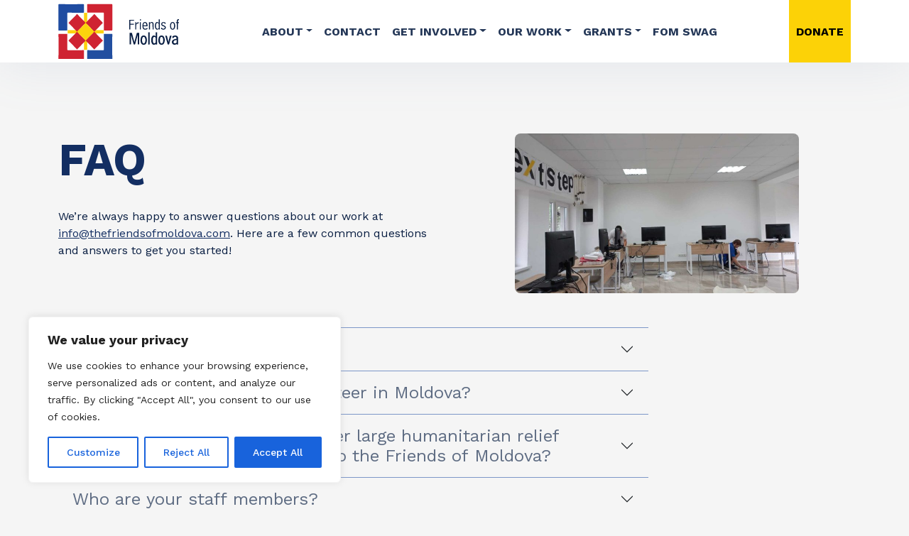

--- FILE ---
content_type: text/css
request_url: https://thefriendsofmoldova.com/wp-content/themes/fom_theme/style.css?ver=1.2
body_size: 3219
content:
/*
	Theme Name: fom theme
	Theme URI: https://ofir.hr
	Description: HTML5 Blank WordPress Theme
	Version: 1.0
	Author: Ofir d.o.o.
	Author URI: https://ofir.hr
	Tags: Blank, HTML5, CSS3, Bootstrap, jQuery

	License: MIT
	License URI: http://opensource.org/licenses/mit-license.php
*/


/*********************** 
	DESKTOP STYLE 
***********************/

body {
	font-family: 'Work Sans', sans-serif;
    background-color: #F5F5F5;
}

.img-fluid img {max-width:100%;height:auto;}

section {
    color: #091E42;
}

.content_wrapp a,
.content_wrapp a:hover {
    color: #132E62;
}

article.single_page.entry {
    padding: 100px 0;
}

.section_title {
    font-weight: 600;
    font-size: 64px;
    line-height: 75px;
    color: #132E62;
    margin-bottom: 30px;
}

.smaller_section_title {
    font-size: 56px;
    line-height: 66px;
    color: #243757;
}

.involved_wrapp {
    background: #FFFFFF;
    box-shadow: 0px 4px 34px rgb(75 105 160 / 10%);
    border-radius: 12px;
    padding: 40px;
    height: 100%;
    display: flex;
    flex-direction: column;
    justify-content: space-between;
}

.involved_wrapp .cta_button {
    width: 150px;
}

.involved_title {
    margin-bottom: 40px;
    font-size: 24px;
    line-height: 28px;
    color: #5D6B82;
}

.involved_text {
    margin-bottom: 50px;
    flex: 33%;
    min-height: 30%;
}

.number_wrapp {
    text-align: center;
}

.number {
    font-weight: 900;
    font-size: 40px;
    line-height: 61px;
    color: #FFFFFF;
    margin-top: 10px;
}

p.number_text {
    font-size: 20px;
    line-height: 23px;
    color: #FFFFFF;
}

/* HEADER */

ul#menu-top {
    gap: 40px;
}

header.header {
    background-color: #fff;
    filter: drop-shadow(0px 4px 34px rgba(75, 105, 160, 0.1));
    position: relative;
    z-index: 2;
}

nav.navbar.navbar-expand-lg.main_nav.top_nav {
    padding-top: 0;
    padding-bottom: 0;
}

.top_logo {
    min-height: 78px;
    width: auto;
}

ul#menu-top a {
    font-weight: 600;
    font-size: 16px;
    line-height: 19px;
    color: #243757;
    text-transform: uppercase;
    outline: none;
    border: none;
}

ul.dropdown-menu.depth_0.show {
    border: none;
}

ul#menu-top > li.under a {
    text-decoration: underline;
}

ul#menu-top a.dropdown-item.active {
    background-color: #132E62;
    color: #fff;
}

.top_nav a.donate_button {
    background-color: #FCD207;
    display: flex;
    height: 88px;
    align-items: center;
    padding: 0 10px;
    font-weight: 600;
    font-size: 16px;
    line-height: 19px;
    text-decoration: none;
}

/* SLIDE */

.slide_wrapp {
    max-height: 700px;
    overflow: hidden;
    position: relative;
}

.slide_img {
    width: 100%;
}

.slide_text_wrapp:before {
    content: "";
    background-image: url(https://thefriendsofmoldova.com/wp-content/themes/fom_theme/img/slide_bg.png);
    background-repeat: no-repeat;
    background-size: cover;
    width: 100%;
    height: 100%;
    position: absolute;
}

.slide_text_wrapp.mission_text_wrapp:before {
    background-image: url(https://thefriendsofmoldova.com/wp-content/themes/fom_theme/img/mission_bg.png);
}

.slide_text_wrapp {
    position: absolute;
    top: 0px;
    width: 100%;
    height: 100%;
    color: #fff;
    display: flex;
    align-items: center;
}

p.s_text {
    margin-bottom: 60px;
}

.slide_logo {
    text-align: right;
}

.slide_title {
    font-style: normal;
    font-weight: 900;
    font-size: 58px;
    line-height: 65px;
}

.slide_text {
    font-style: normal;
    font-weight: 400;
    font-size: 24px;
    line-height: 28px;
    position: relative;
}

.s_text {
    margin-bottom: 30px;
}

.cta_button,
.cta_button:hover,
.wpcf7 input[type="submit"],
.wp-element-button,
.wp-element-button:hover {
    background: #456AB1;
    border-radius: 14px;
    font-style: normal;
    font-weight: 600;
    font-size: 16px;
    line-height: 19px;
    text-align: center;
    color: #fff!important;
    text-decoration: none;
    text-transform: uppercase;
    display: inline-block;
    padding: 7px 25px;
}

/* HOME */

.our_work .cta_button {
    margin-top: 40px;
}

.post_wrapp {
    background: #FFFFFF;
    box-shadow: 0px 4px 10px rgb(31 76 161 / 50%);
    border-radius: 10px;
}

.post_wrapp img {
    border-radius: 10px 10px 0 0;
}

.post_text_wrapp {
    padding: 30px;
}

h3.post_title {
    font-weight: 500;
    font-size: 32px;
    line-height: 38px;
    color: #091E42;
}

p.author span {
    margin-right: 15px;
}

.post_text_wrapp a {
    font-weight: 700;
    font-size: 16px;
    line-height: 19px;
    color: #456AB1;
    text-decoration: none;
}

a.read_more_link {
    background-image: url(https://thefriendsofmoldova.com/wp-content/themes/fom_theme/img/arrow_more.svg);
    background-repeat: no-repeat;
    background-position: center right;
    padding-right: 35px;
}

.donate_button,
.donate_button:hover {
    background-color: #FCD207;
    color: #000000!important;
    font-size: 24px;
    line-height: 28px;
}

.slide_text.mission_text .donate_button, 
.slide_text.mission_text .donate_button:hover {
    background-color: #FCD207;
    color: #000000!important;
    font-size: 24px;
    line-height: 28px;
}

.slide_text.mission_text .slide_title {
    margin-bottom: 20px;
}

.our_work_title {
    margin-bottom: 80px;
}

.our_work_text {
    margin-bottom: 60px;
}

a.cta_button.refugee_button {
    padding: 14px 28px;
    text-transform: initial;
    margin-top: 30px;
}

.rounded_corners {
    border-radius: 8px;
}

/* CONTACT */

.wpcf7 input, 
.wpcf7 textarea, 
.wpcf7 select {
    background: rgba(125, 151, 200, 0.24);
    border-radius: 13px;
    border: none;
    outline: none;
    min-height: 30px;
    width: 400px;
    max-width: 100%;
    text-indent: 20px;
    color: #091E42;
}

.wpcf7 label {
    font-size: 16px;
    line-height: 19px;
    color: #091E42;
    margin-bottom: 5px;
    text-indent: 10px;
}

.wpcf7 input[type="submit"] {
    width: auto;
    text-indent: 0;
    margin: 0 auto;
    display: block;
}

/* FAQ */

.accordion-item {
    background-color: transparent;
    border: none;
}

button.accordion-button {
    outline: none;
    border: none;
    background-color: transparent!important;
    box-shadow: none!important;
    border-top: 1px solid #7D97C8;
    font-size: 24px;
    line-height: 28px;
    color: #5D6B82!important;
}

/* TEAM */

.name {
    font-weight: 600;
    font-size: 25px;
    line-height: 29px;
    color: #5D6B82;
    margin-bottom: 5px;
    display: flex;
}

.linked-in-desk {
    margin-left: 15px;
}

.position {
    font-size: 20px;
    line-height: 23px;
    color: #5D6B82;
    margin-bottom: 20px;
}

img.img-fluid.person {
    border-radius: 50%;
    margin-bottom: 30px;
}

.person_wrapp {
    margin-bottom: 50px;
}

.person_wrapp .img-container {
    max-width: 190px;
}

.person_info {
    display: flex;
    flex-direction: column;
    min-height: 125px;
}

/* STORIES */

.category_wrapp {
    display: inline-block;
    filter: drop-shadow(0px 4px 34px rgba(75, 105, 160, 0.1));
    border-radius: 14px;
    background-color: #fff;
    text-decoration: none;
    margin-bottom: 90px;
}

.category_image img {
    border-radius: 14px 14px 0 0;
    width: 450px;
}

.category_name {
    padding: 20px;
    font-weight: 500;
    font-size: 32px;
    line-height: 38px;
    color: #5D6B82;
}

.post_wrapp {
    height: 100%;
}

.projects_wrapper .col-12.col-md-6:last-child a {
    margin-bottom: 0;
}

/* SINGLE */

.single_post  .author {
    margin-bottom: 50px;
}

.author span:first-child {
    font-size: 16px;
    line-height: 19px;
    color: #1F4CA1;
}

.author span:last-child {
    font-size: 16px;
    line-height: 19px;
    color: #091E42;
}

.table_of_contents_title {
    font-size: 24px;
    line-height: 28px;
    color: #5D6B82;
}

nav#table_of_contents_nav a {
    font-size: 16px;
    line-height: 19px;
    color: #091E42;
    margin-bottom: 20px;
}

.single_page_wrapp h3 {
    margin-bottom: 20px;
}

/* DONATE */

.donate_text {
    margin-bottom: 30px;
    max-width: 80%;
}

.donate_image {
    margin-bottom: 40px;
}

.donate_page_wrapp .col-12:first-child .refugee_img {
    max-height: 400px;
    width: auto;
}

/* URF */

.urf_partners {
    list-style-type: none;
    padding: 0;
    margin: 0;
    display: flex;
}

.urf_partners li {
    margin-right: 20px;
}

figure.wp-block-gallery .wp-block-image {
    margin: auto!important;
}

.rg-20 {
    row-gap: 20px;
}

/* FOOTER */

.footer {
    background: linear-gradient(90deg, #1f4ca1 59%, #132e62 50%);
    color: #fff;
}

ul#menu-footer {
    columns: 2;
    display: block;
    max-width: 60%;
}

ul#menu-footer li {
    margin-bottom: 30px;
}

ul#menu-footer a {
    font-weight: 600;
    font-size: 16px;
    line-height: 19px;
    color: #FAFBFB;
    text-decoration: none;
}

ul.social {
    list-style-type: none;
    padding: 0;
    margin: 0;
    display: flex;
}

ul.social li {
    margin-right: 70px;
}

h2.subscribe_title {
    font-size: 24px;
    line-height: 28px;
    color: #B3B9C4;
    margin-bottom: 20px;
}

input#subscribe {
    background: rgba(125, 151, 200, 0.24);
    border-radius: 13px;
    box-shadow: none;
    outline: none;
    border: none;
    display: block;
    margin-bottom: 30px;
    padding: 5px 30px;
}

p.footer_info {
    margin-top: 10px;
    font-size: 16px;
    line-height: 19px;
    color: #A3B6D8;
}

.footer_logo {
    background-color: #fff;
    padding: 4px 8px 4px 4px;
}

/* OTHER */

section.py-5 {
    padding: 100px 0!important;
}

.home .wpcf7-form.init p {
    display: flex;
}

.home input.wpcf7-form-control.wpcf7-text.wpcf7-email.wpcf7-validates-as-required.wpcf7-validates-as-email {
    max-width: 250px;
    color: #fff;
}

.home .wpcf7-form.init br {
    display: none;
}

.home .wpcf7 input[type="submit"] {
    margin-left: 15px;
    max-height: 35px;
}

.pagination {
    display: block;
    text-align: center;
    margin-top: 60px;
    margin-bottom: 20px;
}

.pagination span, .pagination a {
    display: inline-block;
    padding: 5px;
    border: 1px solid #fafa;
    background-color: #fff;
    margin-right: 5px;
    border-radius: 5px;
    color: #000;
    text-decoration: none;
}

.pagination span.current, .pagination a:hover {
    background-color: #132E62;
    color: #fff;
}

.chimp br {
    display: none;
}

.chimp input[type="email"] {
    max-width: 270px;
}

.chimp input[type="submit"] {
    display: inline-block;
}

.new_form {
    margin-bottom: 20px;
}

input.new_form_email {
    background: rgba(125, 151, 200, 0.24);
    border-radius: 13px;
    border: none;
    outline: none;
    min-height: 30px;
    width: 400px;
    max-width: 100%;
    text-indent: 20px;
    max-width: 250px;
    color: #fff;
}

input.new_form_send {
    background: #456AB1;
    border-radius: 14px;
    font-style: normal;
    font-weight: 600;
    font-size: 16px;
    line-height: 19px;
    text-align: center;
    color: #fff!important;
    text-decoration: none;
    text-transform: uppercase;
    display: inline-block;
    padding: 7px 25px;
    outline: none;
    border: none;
}

/*********************** 
	TABLET STYLE 
***********************/

@media (max-width: 991.98px) {
	
	.donate_text {
        max-width: 100%;
    }

    #top_nav {
        position: absolute;
        width: 100%;
        top: 88px;
    }

    ul#menu-top {
        gap: 20px;
        padding: 0 20px;
        background-color: #fff;
    }

    .navbar-light .navbar-toggler {
        outline: none;
        box-shadow: none;
    }

    .section_title {
        font-size: 50px;
        line-height: 60px;
        margin-bottom: 20px;
    }

    .slide_text {
        font-style: normal;
        font-weight: 400;
        font-size: 20px;
        line-height: 25px;
        position: relative;
    }

    .slide_title {
        font-style: normal;
        font-weight: 900;
        font-size: 45px;
        line-height: 50px;
    }

    p.s_text {
        margin-bottom: 20px;
    }

    .slide_text.mission_text .donate_button {
        margin-top: 20px;
    }

    .involved_wrapp {
        margin-bottom: 40px;
    }

    .donate_wrapp {
        margin-bottom: 40px;
    }

    .number {
        font-size: 30px;
    }

    .footer {
        background: linear-gradient(90deg, #1f4ca1 55%, #132e62 50%);
    }

    .home section.py-5.involved_section .col-12 {
        margin-bottom: 40px;
    }

    ul#menu-footer {
        columns: 2;
        display: block;
        max-width: 100%;
        margin-bottom: 20px;
    }

    .map_image {
        margin-bottom: 30px;
    }

    .home form.wpcf7-form.init p {
        flex-direction: column;
        gap: 15px;
    }

    .home .wpcf7 input[type="submit"] {
        margin-left: 0;
    }
	
}

/*********************** 
	MOBILE STYLE 
***********************/

@media (max-width: 767.98px) {

    .section_title {
        font-size: 40px;
        line-height: 40px;
        margin-bottom: 20px;
    }

    .our_work .cta_button {
        margin-top: 10px;
    }

    .our_work {
        margin-bottom: 30px;
    }

    .refugee_text {
        margin-top: 30px;
    }

    .footer {
        background: #132e62;
    }

    .social {
        margin-bottom: 40px;
    }

    ul.social li {
        margin-right: 40px;
    }

    button.accordion-button {
        font-size: 16px;
        line-height: 25px;
        font-weight: 500;
    }

    input.new_form_email {
        margin-bottom: 20px;
    }

}

@media(max-width: 500px) {

    .slide_logo {
        text-align: right;
        display: none;
    }

    .slide_title {
        font-size: 32px;
        line-height: 33px;
    }

    .s_text {
        display: none;
    }

    .top_logo {
        min-height: 50px;
    }

    .top_nav a.donate_button {
        height: 65px;
    }

    #top_nav {
        top: 65px;
    }

}

--- FILE ---
content_type: image/svg+xml
request_url: https://thefriendsofmoldova.com/wp-content/uploads/2022/12/insta.svg
body_size: 3981
content:
<?xml version="1.0" encoding="UTF-8"?>
<svg xmlns="http://www.w3.org/2000/svg" width="23" height="22" viewBox="0 0 23 22" fill="none">
  <path fill-rule="evenodd" clip-rule="evenodd" d="M6.75886 0.066C7.98518 0.012 8.37618 0 11.5 0C14.6238 0 15.0148 0.013 16.2401 0.066C17.4654 0.119 18.3017 0.306 19.0335 0.577C19.7999 0.854 20.4951 1.287 21.0701 1.847C21.6555 2.396 22.1072 3.06 22.3957 3.794C22.6801 4.494 22.8745 5.294 22.931 6.464C22.9875 7.639 23 8.013 23 11C23 13.988 22.9864 14.362 22.931 15.535C22.8756 16.705 22.6801 17.505 22.3957 18.205C22.1072 18.9391 21.6548 19.6042 21.0701 20.154C20.4951 20.714 19.7999 21.146 19.0335 21.422C18.3017 21.694 17.4654 21.88 16.2422 21.934C15.0148 21.988 14.6238 22 11.5 22C8.37618 22 7.98518 21.987 6.75886 21.934C5.53568 21.881 4.69932 21.694 3.9675 21.422C3.20005 21.146 2.50472 20.7133 1.92991 20.154C1.34485 19.6047 0.892102 18.9399 0.603227 18.206C0.319909 17.506 0.125455 16.706 0.069 15.536C0.0125454 14.361 0 13.987 0 11C0 8.012 0.0135909 7.638 0.069 6.466C0.124409 5.294 0.319909 4.494 0.603227 3.794C0.892528 3.06008 1.34562 2.39531 1.93095 1.846C2.50495 1.2865 3.19958 0.853443 3.96645 0.577C4.69827 0.306 5.53464 0.12 6.75782 0.066H6.75886ZM16.147 2.046C14.9343 1.993 14.5705 1.982 11.5 1.982C8.4295 1.982 8.06568 1.993 6.85295 2.046C5.73118 2.095 5.12273 2.274 4.71709 2.425C4.18077 2.625 3.79709 2.862 3.39459 3.247C3.01305 3.60205 2.71942 4.03428 2.53523 4.512C2.37736 4.9 2.19023 5.482 2.139 6.555C2.08359 7.715 2.07209 8.063 2.07209 11C2.07209 13.937 2.08359 14.285 2.139 15.445C2.19023 16.518 2.37736 17.1 2.53523 17.488C2.71923 17.965 3.013 18.398 3.39459 18.753C3.76573 19.118 4.21841 19.399 4.71709 19.575C5.12273 19.726 5.73118 19.905 6.85295 19.954C8.06568 20.007 8.42845 20.018 11.5 20.018C14.5715 20.018 14.9343 20.007 16.147 19.954C17.2688 19.905 17.8773 19.726 18.2829 19.575C18.8192 19.375 19.2029 19.138 19.6054 18.753C19.987 18.398 20.2808 17.965 20.4648 17.488C20.6226 17.1 20.8098 16.518 20.861 15.445C20.9164 14.285 20.9279 13.937 20.9279 11C20.9279 8.063 20.9164 7.715 20.861 6.555C20.8098 5.482 20.6226 4.9 20.4648 4.512C20.2557 3.999 20.0079 3.632 19.6054 3.247C19.2342 2.88207 18.7823 2.60121 18.2829 2.425C17.8773 2.274 17.2688 2.095 16.147 2.046ZM10.0311 14.391C10.8515 14.7176 11.7649 14.7617 12.6154 14.5157C13.466 14.2697 14.2008 13.7489 14.6945 13.0422C15.1882 12.3356 15.4101 11.4869 15.3222 10.6411C15.2344 9.79534 14.8423 9.00497 14.213 8.405C13.8117 8.02148 13.3266 7.72781 12.7925 7.54515C12.2584 7.36248 11.6886 7.29536 11.1242 7.34862C10.5597 7.40187 10.0146 7.57418 9.52807 7.85313C9.04157 8.13208 8.62578 8.51074 8.31063 8.96185C7.99549 9.41296 7.78883 9.92529 7.70554 10.462C7.62224 10.9986 7.66439 11.5463 7.82893 12.0655C7.99347 12.5847 8.27632 13.0626 8.65712 13.4647C9.03791 13.8668 9.50718 14.1832 10.0311 14.391ZM7.32027 7.002C7.86916 6.47697 8.52079 6.0605 9.23795 5.77636C9.95511 5.49222 10.7238 5.34597 11.5 5.34597C12.2762 5.34597 13.0449 5.49222 13.7621 5.77636C14.4792 6.0605 15.1308 6.47697 15.6797 7.002C16.2286 7.52702 16.664 8.15032 16.9611 8.8363C17.2581 9.52228 17.411 10.2575 17.411 11C17.411 11.7425 17.2581 12.4777 16.9611 13.1637C16.664 13.8497 16.2286 14.473 15.6797 14.998C14.5712 16.0583 13.0677 16.654 11.5 16.654C9.9323 16.654 8.4288 16.0583 7.32027 14.998C6.21174 13.9377 5.58897 12.4995 5.58897 11C5.58897 9.50046 6.21174 8.06234 7.32027 7.002ZM18.722 6.188C18.858 6.06527 18.9669 5.91768 19.0422 5.75397C19.1175 5.59027 19.1578 5.41377 19.1605 5.23493C19.1632 5.05609 19.1284 4.87855 19.0581 4.71281C18.9878 4.54707 18.8835 4.39651 18.7512 4.27004C18.619 4.14357 18.4616 4.04376 18.2883 3.97652C18.1151 3.90928 17.9294 3.87598 17.7425 3.87858C17.5555 3.88119 17.371 3.91965 17.1998 3.9917C17.0287 4.06374 16.8744 4.1679 16.7461 4.298C16.4966 4.55103 16.3599 4.88712 16.3652 5.23493C16.3705 5.58274 16.5173 5.91488 16.7745 6.16084C17.0316 6.40681 17.3789 6.54723 17.7425 6.5523C18.1061 6.55737 18.4575 6.42669 18.722 6.188Z" fill="white"></path>
</svg>


--- FILE ---
content_type: image/svg+xml
request_url: https://thefriendsofmoldova.com/wp-content/uploads/2022/12/face.svg
body_size: 441
content:
<?xml version="1.0" encoding="UTF-8"?>
<svg xmlns="http://www.w3.org/2000/svg" width="12" height="23" viewBox="0 0 12 23" fill="none">
  <path d="M7.79563 23V12.5257H11.3496L11.8779 8.42465H7.79563V5.81246C7.79563 4.62906 8.12725 3.81882 9.83548 3.81882H12V0.16252C10.9468 0.0503016 9.88824 -0.00388252 8.82905 0.000216191C5.68766 0.000216191 3.53085 1.90696 3.53085 5.40734V8.41699H0V12.518H3.53856V23H7.79563Z" fill="white"></path>
</svg>


--- FILE ---
content_type: image/svg+xml
request_url: https://thefriendsofmoldova.com/wp-content/uploads/2022/12/envelope.svg
body_size: 761
content:
<?xml version="1.0" encoding="UTF-8"?>
<svg xmlns="http://www.w3.org/2000/svg" width="26" height="21" viewBox="0 0 26 21" fill="none">
  <path d="M25.0714 0H0.928571C0.414955 0 0 0.426562 0 0.954545V20.0455C0 20.5734 0.414955 21 0.928571 21H25.0714C25.585 21 26 20.5734 26 20.0455V0.954545C26 0.426562 25.585 0 25.0714 0ZM23.9107 3.30511V18.8523H2.08929V3.30511L1.28839 2.66378L2.42879 1.15739L3.67076 2.15071H22.3321L23.5741 1.15739L24.7145 2.66378L23.9107 3.30511ZM22.3321 2.14773L13 9.60511L3.66786 2.14773L2.42589 1.1544L1.28549 2.6608L2.08638 3.30213L11.9989 11.2249C12.284 11.4525 12.6347 11.5761 12.9956 11.5761C13.3566 11.5761 13.7073 11.4525 13.9924 11.2249L23.9107 3.30511L24.7116 2.66378L23.5712 1.15739L22.3321 2.14773Z" fill="white"></path>
</svg>


--- FILE ---
content_type: image/svg+xml
request_url: https://thefriendsofmoldova.com/wp-content/uploads/2022/12/logo_black_text.svg
body_size: 16321
content:
<?xml version="1.0" encoding="UTF-8"?>
<svg xmlns="http://www.w3.org/2000/svg" width="85" height="39" viewBox="0 0 85 39" fill="none">
  <g clip-path="url(#clip0_572_176)">
    <path d="M50.2019 20.5876C50.7068 20.5876 51.1949 20.5703 51.683 20.6049C51.7671 20.6049 51.9017 20.7433 51.9354 20.847C52.474 22.9055 53.0125 24.964 53.5511 27.0224C53.5679 27.0743 53.5848 27.1089 53.6184 27.1435C53.9382 25.9327 54.2411 24.7564 54.5609 23.5628C54.7965 22.6806 55.049 21.7984 55.2846 20.9162C55.3519 20.6741 55.4529 20.5703 55.7053 20.5876C56.1261 20.6049 56.5468 20.5876 57.0013 20.5876C57.0013 23.338 57.0013 26.0537 57.0013 28.8041C56.6647 28.8041 56.3281 28.8041 55.9915 28.8041C55.9915 26.5554 55.9915 24.3412 55.9915 22.0406C55.5875 23.459 55.2173 24.8083 54.8302 26.1575C54.6114 26.9359 54.3926 27.7143 54.1906 28.4928C54.1233 28.7349 54.0392 28.8387 53.7699 28.8214C53.0462 28.7868 53.2145 28.9425 52.9957 28.2333C52.4571 26.3824 51.9354 24.5488 51.4137 22.6979C51.38 22.5941 51.3464 22.4731 51.2454 22.3866C51.2454 24.5142 51.2454 26.6419 51.2454 28.8041C50.8919 28.8041 50.5553 28.8041 50.2019 28.8041C50.2019 26.071 50.2019 23.3553 50.2019 20.5876Z" fill="#091E42"></path>
    <path d="M68.5972 28.5794C68.2437 28.7178 67.924 28.9254 67.5705 28.9946C66.8469 29.1157 66.3083 28.7524 65.9549 28.1124C65.4668 27.2129 65.3995 26.2442 65.4668 25.2582C65.5004 24.7739 65.5846 24.2895 65.7361 23.8398C66.2073 22.4732 67.5032 22.0235 68.5803 23.0441C68.5803 22.11 68.5803 21.2105 68.5803 20.2937C68.9506 20.2937 69.2704 20.2937 69.6238 20.2937C69.6238 20.4148 69.6406 20.5186 69.6406 20.6397C69.6406 23.2344 69.6406 25.8291 69.6406 28.4238C69.6406 28.7351 69.5565 28.8562 69.2536 28.8216C69.1526 28.8043 69.0348 28.8216 68.9338 28.8216C68.7487 28.8389 68.5299 28.8735 68.5972 28.5794ZM68.614 25.7426C68.614 25.3101 68.614 24.8777 68.614 24.4452C68.614 23.9609 68.3952 23.6668 67.8903 23.5284C67.4864 23.4073 67.133 23.5457 66.9142 23.9436C66.7964 24.1511 66.6954 24.376 66.6786 24.6009C66.6281 25.2755 66.5944 25.9674 66.6281 26.6421C66.6449 26.988 66.8132 27.3513 66.9815 27.6799C67.1666 28.0086 67.5537 28.1124 67.9071 27.9913C68.3784 27.8356 68.614 27.5416 68.614 27.1264C68.614 26.6767 68.614 26.2096 68.614 25.7426Z" fill="#091E42"></path>
    <path d="M83.3909 28.8216C83.3573 28.7005 83.3405 28.5967 83.29 28.4757C82.7177 28.9773 82.095 29.133 81.405 28.96C80.6645 28.7697 80.2101 28.2681 80.0586 27.507C79.9071 26.7632 80.1764 26.1404 80.7655 25.6734C81.3713 25.189 82.095 25.0334 82.8187 24.9123C82.9702 24.8777 83.1217 24.8604 83.2731 24.8431C83.4078 23.7187 82.8524 23.1825 81.8931 23.4938C81.7248 23.5457 81.506 23.6841 81.4387 23.8225C81.2367 24.3587 80.8328 24.2722 80.3952 24.2204C80.3952 23.8917 80.3784 23.5976 80.3952 23.2863C80.3952 23.1998 80.4793 23.0787 80.5635 23.0268C81.3882 22.4906 82.2802 22.3522 83.2058 22.6462C83.8959 22.8711 84.3503 23.3555 84.3839 24.1339C84.4176 25.6215 84.4176 27.1091 84.4176 28.614C84.4176 28.7005 84.2829 28.8216 84.182 28.8389C83.9295 28.8389 83.6602 28.8216 83.3909 28.8216ZM83.3405 25.6561C82.7009 25.708 82.1287 25.8118 81.6406 26.2096C81.4387 26.3653 81.2704 26.6248 81.203 26.8669C81.0516 27.3686 81.3208 27.8183 81.7921 27.974C82.3138 28.1297 83.1722 27.8529 83.3236 27.4897C83.3405 27.4724 83.3405 27.4378 83.3405 27.4205C83.3405 26.8323 83.3405 26.2615 83.3405 25.6561Z" fill="#091E42"></path>
    <path d="M57.9101 25.7771C57.9606 25.1371 58.0279 24.4279 58.2635 23.8225C58.617 22.923 59.307 22.4559 60.2831 22.5078C61.192 22.5424 61.781 23.044 62.1008 23.8743C62.5889 25.1544 62.572 26.4518 62.084 27.7318C61.781 28.5275 61.192 28.9773 60.3505 29.0291C59.4248 29.081 58.7348 28.7178 58.314 27.8529C57.9943 27.1783 57.9101 26.4863 57.9101 25.7771C57.9438 25.7771 57.8764 25.7598 57.9101 25.7771ZM61.3771 25.7771C61.3771 25.0679 61.2593 24.4452 60.889 23.8743C60.5356 23.3035 59.8624 23.2862 59.4753 23.8225C59.3743 23.9608 59.2902 24.1165 59.2397 24.2895C58.9199 25.3274 58.9536 26.3653 59.2902 27.3858C59.4248 27.801 59.7109 28.0951 60.1653 28.0951C60.6197 28.0951 60.9395 27.7664 61.1078 27.3685C61.2593 26.8323 61.3771 26.3307 61.3771 25.7771Z" fill="#091E42"></path>
    <path d="M70.4653 25.7771C70.5158 25.1371 70.5831 24.4279 70.8187 23.8225C71.1721 22.923 71.8622 22.4559 72.8383 22.5078C73.7471 22.5424 74.3362 23.044 74.656 23.8743C75.144 25.1544 75.1272 26.4518 74.6391 27.7318C74.3362 28.5275 73.7471 28.9773 72.9056 29.0291C71.98 29.081 71.29 28.7178 70.8692 27.8529C70.5494 27.1783 70.4653 26.4863 70.4653 25.7771C70.4989 25.7771 70.4316 25.7598 70.4653 25.7771ZM73.9323 25.7771C73.9323 25.0679 73.8145 24.4452 73.4442 23.8743C73.0908 23.3035 72.4176 23.2862 72.0305 23.8225C71.9295 23.9608 71.8453 24.1165 71.7949 24.2895C71.4751 25.3274 71.5087 26.3653 71.8453 27.3858C71.98 27.801 72.2661 28.0951 72.7205 28.0951C73.1749 28.0951 73.4947 27.7664 73.663 27.3685C73.8145 26.8323 73.9323 26.3307 73.9323 25.7771Z" fill="#091E42"></path>
    <path d="M77.6012 27.1091C77.7527 26.3999 77.9041 25.7253 78.0556 25.0507C78.2071 24.3414 78.3922 23.6495 78.5268 22.9576C78.5773 22.75 78.6615 22.6635 78.8634 22.6808C79.1496 22.6981 79.4357 22.6808 79.7891 22.6808C79.705 22.9576 79.6376 23.1825 79.5703 23.4246C79.0822 25.1026 78.5773 26.7805 78.1398 28.4584C78.0051 28.9254 77.719 28.8043 77.4329 28.8389C77.13 28.8735 77.0458 28.7351 76.9785 28.4584C76.4736 26.6248 75.9518 24.8085 75.4469 22.9922C75.4301 22.9057 75.4133 22.8365 75.3628 22.6808C75.7331 22.6808 76.0865 22.6635 76.4231 22.6981C76.4904 22.6981 76.5914 22.8884 76.6082 22.9922C76.9448 24.3587 77.2646 25.708 77.6012 27.1091Z" fill="#091E42"></path>
    <path d="M71.492 18.2352C71.2564 18.2352 71.0544 18.2352 70.8188 18.2352C70.8019 18.0969 70.7851 17.9585 70.7683 17.7682C70.6505 17.872 70.5832 17.9412 70.5158 18.0104C69.9268 18.5985 69.0685 18.512 68.5972 17.8201C68.5467 17.7509 68.4962 17.6817 68.4626 17.5952C67.924 16.3498 67.8903 15.0697 68.4457 13.8416C68.9002 12.8383 69.8763 12.7345 70.6336 13.5129C70.6505 13.5302 70.6841 13.5475 70.8019 13.634C70.8019 13.1842 70.8019 12.7864 70.8019 12.3885C70.8019 11.9734 70.8019 11.5755 70.8019 11.1431C71.0376 11.1431 71.2564 11.1431 71.492 11.1431C71.492 13.5129 71.492 15.8654 71.492 18.2352ZM70.8019 15.7097C70.8019 15.2946 70.8188 14.8621 70.7851 14.447C70.7683 14.2913 70.701 14.0837 70.5832 13.9799C69.9941 13.4091 69.2704 13.5994 69.0011 14.3778C68.7487 15.1043 68.7487 15.8481 68.9001 16.5746C68.9675 16.9033 69.1189 17.232 69.3041 17.5087C69.5229 17.8201 69.8931 17.8374 70.2297 17.6817C70.5495 17.526 70.8524 17.353 70.8188 16.886C70.7851 16.4881 70.8019 16.1076 70.8019 15.7097Z" fill="#091E42"></path>
    <path d="M63.3462 28.8216C63.3462 25.9674 63.3462 23.1479 63.3462 20.2937C63.666 20.2937 64.0026 20.2937 64.3897 20.2937C64.3897 20.3975 64.3897 20.5186 64.3897 20.6397C64.3897 23.2344 64.3897 25.8291 64.3897 28.441C64.3897 28.7524 64.3055 28.8562 64.0026 28.8389C63.8006 28.8043 63.5818 28.8216 63.3462 28.8216Z" fill="#091E42"></path>
    <path d="M62.875 15.9518C61.8988 15.9518 60.9732 15.9518 60.0643 15.9518C59.9297 16.5918 60.199 17.3183 60.6534 17.6124C61.091 17.8892 61.7137 17.7854 62.2354 17.3875C62.3869 17.2665 62.6057 17.2492 62.8076 17.18C62.9423 17.5951 62.8581 17.82 62.572 18.0103C61.2424 18.8752 59.6941 18.3389 59.3911 16.8513C59.2733 16.2632 59.307 15.6231 59.3238 15.0004C59.3406 14.6718 59.4416 14.3431 59.5763 14.0317C59.8792 13.3571 60.3841 13.0112 61.1246 13.0285C61.8315 13.0457 62.3027 13.409 62.5889 14.049C62.8245 14.6372 62.9086 15.2599 62.875 15.9518ZM62.1008 15.3637C62.0503 14.7064 62.0166 14.0836 61.4444 13.7204C61.1583 13.5474 60.8217 13.5474 60.5524 13.7723C60.0643 14.1701 60.0307 14.7582 59.997 15.3637C60.7207 15.3637 61.3939 15.3637 62.1008 15.3637Z" fill="#091E42"></path>
    <path d="M78.7121 15.6751C78.7121 15.0004 78.7794 14.3604 79.1497 13.7896C79.5199 13.2014 80.0417 12.9766 80.6981 13.0285C81.3039 13.0804 81.7415 13.409 81.994 13.9799C82.482 15.0869 82.482 16.2286 82.0445 17.353C81.792 18.0276 81.2703 18.3735 80.5466 18.3908C79.8229 18.4081 79.2843 18.0622 79.0319 17.3876C78.8299 16.8513 78.6953 16.2632 78.7121 15.6751C78.6784 15.6924 78.7458 15.6751 78.7121 15.6751ZM81.5732 15.7269C81.5564 15.7097 81.5901 15.7269 81.5732 15.7269C81.5564 15.4848 81.5564 15.2253 81.5227 14.9831C81.4891 14.7929 81.4554 14.5853 81.3881 14.4123C81.2198 13.8934 80.9168 13.6339 80.5298 13.6339C80.1258 13.6339 79.8229 13.8415 79.6378 14.3777C79.318 15.2945 79.3516 16.2286 79.6714 17.1454C79.8061 17.5259 80.0585 17.8027 80.4961 17.82C80.8495 17.8373 81.203 17.5778 81.3376 17.1281C81.4722 16.661 81.5732 16.194 81.5732 15.7269Z" fill="#091E42"></path>
    <path d="M50 11.4717C51.1276 11.4717 52.2216 11.4717 53.3492 11.4717C53.3492 11.6447 53.3492 11.8176 53.3492 12.0252C52.4908 12.0252 51.6325 12.0252 50.7405 12.0252C50.7405 12.8036 50.7405 13.5301 50.7405 14.2912C51.5652 14.2912 52.373 14.2912 53.2145 14.2912C53.2145 14.5161 53.2145 14.6891 53.2145 14.914C52.3899 14.914 51.582 14.914 50.7237 14.914C50.7237 16.0383 50.7237 17.1108 50.7237 18.2006C50.4544 18.2006 50.2356 18.2006 50 18.2006C50 15.9692 50 13.7204 50 11.4717Z" fill="#091E42"></path>
    <path d="M75.5648 14.2911C75.2787 14.3776 75.0936 14.2911 74.9421 14.0489C74.6897 13.6684 74.3026 13.5819 73.8818 13.6511C73.5116 13.7203 73.2423 13.997 73.2086 14.343C73.1581 14.7235 73.3601 14.9657 73.663 15.1041C74.0838 15.2944 74.555 15.4328 74.9758 15.6403C75.8005 16.0555 76.0024 17.0415 75.4134 17.768C75.2282 17.9929 74.9253 18.2004 74.6392 18.2869C73.9155 18.4945 73.2255 18.3561 72.6027 17.941C72.2493 17.6988 72.4681 17.3701 72.4176 17.0761C72.6869 17.0069 72.8552 17.0242 73.0235 17.2663C73.3433 17.7161 73.9996 17.8718 74.5045 17.6469C74.8243 17.5085 75.0094 17.2663 75.0094 16.9031C75.0263 16.5571 74.8411 16.315 74.5214 16.1939C74.2016 16.0728 73.865 15.969 73.5284 15.8479C72.8215 15.5884 72.4849 15.0349 72.5354 14.3084C72.5859 13.6857 73.0572 13.1667 73.7472 13.0802C74.1343 13.0283 74.555 13.0629 74.9253 13.184C75.5817 13.3743 75.649 13.5473 75.5648 14.2911Z" fill="#091E42"></path>
    <path d="M64.5748 18.2351C64.3224 18.2351 64.1372 18.2351 63.9185 18.2351C63.9185 16.5399 63.9185 14.8793 63.9185 13.1841C64.1372 13.1841 64.3224 13.1841 64.558 13.1841C64.5748 13.3052 64.5917 13.4263 64.6253 13.5819C64.7095 13.5301 64.7768 13.4955 64.8105 13.4436C65.248 12.9592 65.7866 12.9246 66.342 13.1149C66.8806 13.2879 67.0825 13.7895 67.0993 14.3085C67.133 15.2944 67.1162 16.2631 67.133 17.2491C67.133 17.5605 67.133 17.8891 67.133 18.2178C66.8805 18.2178 66.6954 18.2178 66.443 18.2178C66.443 17.6643 66.443 17.1107 66.443 16.5745C66.4261 15.8307 66.4261 15.0869 66.3756 14.3431C66.3252 13.7722 66.0222 13.5646 65.4837 13.6165C64.9619 13.6684 64.5748 14.049 64.5748 14.5333C64.5748 15.6231 64.5748 16.7129 64.5748 17.82C64.5748 17.9583 64.5748 18.0794 64.5748 18.2351Z" fill="#091E42"></path>
    <path d="M83.5255 13.7723C83.273 13.755 83.0711 13.7377 82.8523 13.7377C82.8523 13.5474 82.8523 13.3917 82.8523 13.1841C83.0543 13.1668 83.273 13.1495 83.4918 13.1322C83.5592 12.4749 83.3572 11.7657 83.9126 11.2641C84.2492 10.9527 84.7036 10.9873 85.1412 11.0219C85.1412 11.2122 85.1412 11.3851 85.1412 11.5581C84.2324 11.7657 84.0809 12.0252 84.2492 13.1495C84.4848 13.1495 84.7373 13.1495 85.0065 13.1495C85.0065 13.3571 85.0065 13.5301 85.0065 13.7204C84.7541 13.7377 84.5016 13.7377 84.2155 13.755C84.2155 15.2426 84.2155 16.7129 84.2155 18.2178C83.9799 18.2178 83.7779 18.2178 83.5255 18.2178C83.5255 16.7475 83.5255 15.2772 83.5255 13.7723Z" fill="#091E42"></path>
    <path d="M54.9144 18.2351C54.662 18.2351 54.4768 18.2351 54.2581 18.2351C54.2581 16.5399 54.2581 14.8793 54.2581 13.1841C54.46 13.1841 54.662 13.1841 54.8976 13.1841C54.8976 13.4955 54.8976 13.7895 54.8976 14.1874C55.3352 13.5474 55.8064 13.1149 56.6143 13.1668C56.6143 13.3744 56.6143 13.9625 56.6143 13.9625C56.6143 13.9625 56.3282 13.9798 56.3618 13.9798C56.5806 13.9452 55.9579 14.049 55.7728 14.1182C55.0659 14.3777 54.9313 14.6025 54.9313 15.3637C54.9144 16.3323 54.9144 17.2664 54.9144 18.2351Z" fill="#091E42"></path>
    <path d="M57.5061 13.1841C57.7081 13.1841 57.91 13.1841 58.1456 13.1841C58.1456 14.862 58.1456 16.5226 58.1456 18.2351C57.9605 18.2351 57.7586 18.2351 57.5061 18.2351C57.5061 16.5572 57.5061 14.8793 57.5061 13.1841Z" fill="#091E42"></path>
    <path d="M58.2132 11.9215C57.9439 11.9215 57.7251 11.9215 57.4727 11.9215C57.4727 11.662 57.4727 11.4198 57.4727 11.1431C57.7083 11.1431 57.9607 11.1431 58.2132 11.1431C58.2132 11.4025 58.2132 11.6447 58.2132 11.9215Z" fill="#091E42"></path>
    <path d="M20.4146 6.51855H18.1257V14.9081H20.4146V6.51855Z" fill="#FCD20D"></path>
    <path d="M20.4146 24.2144H18.1257V32.6039H20.4146V24.2144Z" fill="#FCD20D"></path>
    <path d="M14.7935 18.6963H6.64771V21.0488H14.7935V18.6963Z" fill="#FCD20D"></path>
    <path d="M31.977 18.6963H23.8313V21.0488H31.977V18.6963Z" fill="#FCD20D"></path>
    <path d="M9.15548 39.3329C6.29437 39.3329 3.41643 39.3329 0.555319 39.3329C0.269208 39.3329 0.185059 39.2637 0.185059 38.9696C0.201889 33.2094 0.201889 27.4492 0.185059 21.6889C0.185059 21.3949 0.269209 21.3257 0.53849 21.3257C2.3898 21.343 4.2411 21.343 6.09241 21.3257C6.36169 21.3257 6.42901 21.4122 6.42901 21.6716C6.41218 25.235 6.42901 28.7811 6.41218 32.3445C6.41218 32.7078 6.4795 32.8288 6.86659 32.8288C10.4851 32.8115 14.1035 32.8288 17.722 32.8115C18.0586 32.8115 18.1427 32.898 18.1427 33.244C18.1259 35.1641 18.1259 37.0668 18.1427 38.9869C18.1427 39.2637 18.0754 39.3329 17.8061 39.3329C14.9114 39.3329 12.0334 39.3329 9.15548 39.3329Z" fill="#CF2332"></path>
    <path d="M0.185028 9.70141C0.185028 6.76075 0.185028 3.80279 0.168198 0.862137C0.168198 0.481581 0.269178 0.429688 0.60578 0.429688C6.31117 0.446985 11.9997 0.446985 17.7051 0.429688C18.0417 0.429688 18.1259 0.533475 18.109 0.862137C18.0922 2.57464 18.0922 4.28713 18.109 6.01693C18.109 6.34559 18.0417 6.44938 17.7051 6.44938C14.0698 6.43208 10.4514 6.44938 6.81607 6.43209C6.47947 6.43209 6.39532 6.51858 6.39532 6.86454C6.41215 10.7739 6.39532 14.6659 6.41215 18.5753C6.41215 18.9039 6.34483 18.9904 6.00823 18.9904C4.17375 18.9731 2.35611 18.9731 0.521629 18.9904C0.218688 18.9904 0.151367 18.9039 0.151367 18.5926C0.201857 15.6173 0.185028 12.6594 0.185028 9.70141Z" fill="#1F4CA1"></path>
    <path d="M29.2337 39.3329C26.4063 39.3329 23.5957 39.3329 20.7682 39.3329C20.4821 39.3329 20.3979 39.2637 20.3979 38.9696C20.4148 37.0495 20.4148 35.1468 20.3979 33.2267C20.3979 32.898 20.4653 32.8115 20.785 32.8115C24.4203 32.8288 28.0388 32.8115 31.6741 32.8288C32.0275 32.8288 32.1117 32.7251 32.1117 32.3791C32.0948 28.8157 32.1117 25.2696 32.0948 21.7062C32.0948 21.4295 32.1453 21.3257 32.4483 21.3257C34.1986 21.343 35.9489 21.343 37.7161 21.3257C37.9854 21.3257 38.0695 21.3776 38.0695 21.6716C38.0527 27.4492 38.0527 33.2094 38.0695 38.9869C38.0695 39.2637 38.0022 39.3329 37.7329 39.3329C34.9055 39.3329 32.078 39.3329 29.2337 39.3329Z" fill="#224FA0"></path>
    <path d="M38.0695 9.70137C38.0695 12.6593 38.0695 15.6173 38.0695 18.5752C38.0695 18.8693 38.0022 18.9731 37.6993 18.9731C35.9489 18.9558 34.2154 18.9558 32.4651 18.9731C32.1453 18.9731 32.0948 18.8693 32.0948 18.5752C32.1117 14.6659 32.0948 10.7392 32.1117 6.82991C32.1117 6.50124 32.0275 6.41475 31.7078 6.41475C28.0725 6.43205 24.4203 6.41475 20.785 6.43205C20.4484 6.43205 20.3979 6.32826 20.3979 6.0169C20.4148 4.2698 20.4148 2.54 20.3979 0.792909C20.3979 0.481545 20.4821 0.412354 20.785 0.412354C26.4063 0.429651 32.0444 0.429651 37.6656 0.412354C37.9685 0.412354 38.0695 0.464248 38.0695 0.810208C38.0695 3.78546 38.0695 6.74342 38.0695 9.70137Z" fill="#CF2332"></path>
    <path d="M13.2619 7.34888L7.18628 13.5934L13.2619 19.838L19.3208 13.5934L13.2619 7.34888Z" fill="#CF2332"></path>
    <path d="M25.3965 7.34888L19.3208 13.5934L25.3965 19.838L31.4553 13.5934L25.3965 7.34888Z" fill="#CF2332"></path>
    <path d="M13.2619 19.8381L7.18628 26.0827L13.2619 32.3273L19.3208 26.0827L13.2619 19.8381Z" fill="#CF2332"></path>
    <path d="M19.3208 13.5935L13.262 19.8381L19.3208 26.0826L25.3964 19.8381L19.3208 13.5935Z" fill="#FCD20D"></path>
    <path d="M25.3965 19.8381L19.3208 26.0827L25.3965 32.3273L31.4553 26.0827L25.3965 19.8381Z" fill="#CF2332"></path>
  </g>
  <defs>
    <clipPath id="clip0_572_176">
      <rect width="85" height="39" fill="white"></rect>
    </clipPath>
  </defs>
</svg>


--- FILE ---
content_type: image/svg+xml
request_url: https://thefriendsofmoldova.com/wp-content/uploads/2022/12/linked.svg
body_size: 766
content:
<?xml version="1.0" encoding="UTF-8"?>
<svg xmlns="http://www.w3.org/2000/svg" width="20" height="18" viewBox="0 0 20 18" fill="none">
  <path d="M4 2.001C3.99974 2.53143 3.78877 3.04004 3.41351 3.41492C3.03825 3.78981 2.52943 4.00027 1.999 4C1.46857 3.99974 0.959965 3.78877 0.585079 3.41351C0.210194 3.03825 -0.000264966 2.52943 2.50361e-07 1.999C0.000265467 1.46857 0.211233 0.959965 0.586494 0.585079C0.961754 0.210194 1.47057 -0.000264966 2.001 2.50361e-07C2.53143 0.000265467 3.04004 0.211233 3.41492 0.586494C3.78981 0.961754 4.00027 1.47057 4 2.001ZM4.06 5.481H0.0600002V18.001H4.06V5.481ZM10.38 5.481H6.4V18.001H10.34V11.431C10.34 7.771 15.11 7.431 15.11 11.431V18.001H19.06V10.071C19.06 3.901 12 4.131 10.34 7.161L10.38 5.481Z" fill="white"></path>
</svg>
